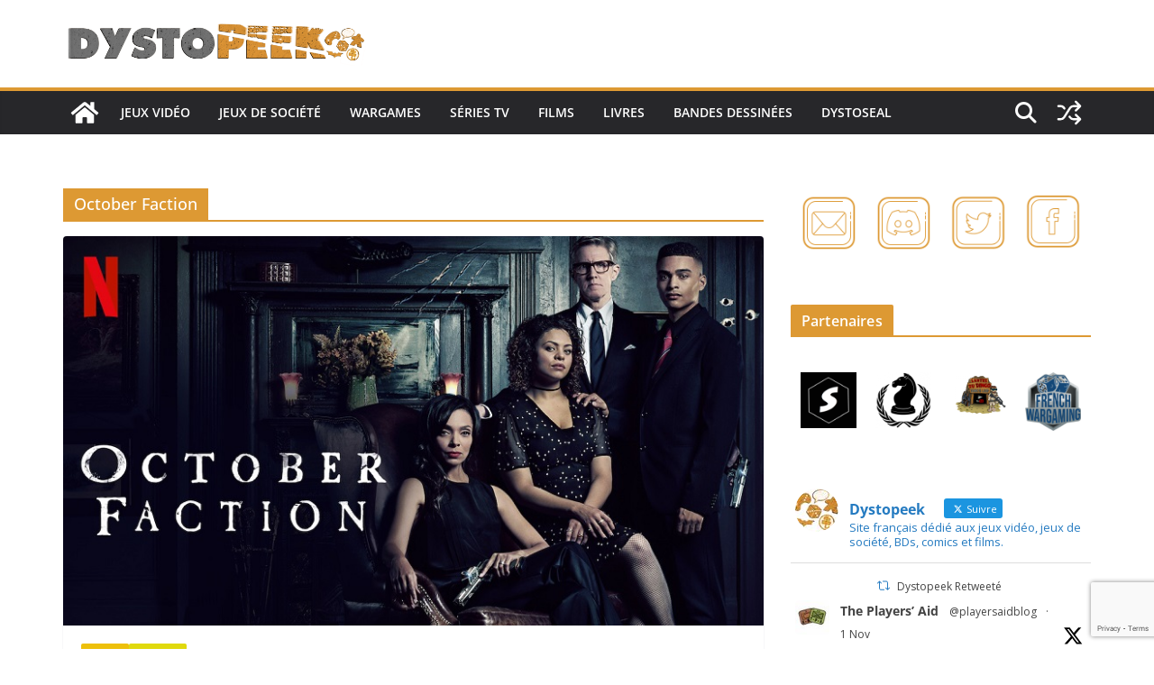

--- FILE ---
content_type: text/html; charset=utf-8
request_url: https://www.google.com/recaptcha/api2/anchor?ar=1&k=6LfNFZYUAAAAANmebdneJE74Vxdmwv4YebmLWyvf&co=aHR0cHM6Ly9keXN0b3BlZWsuZnI6NDQz&hl=en&v=TkacYOdEJbdB_JjX802TMer9&size=invisible&anchor-ms=20000&execute-ms=15000&cb=rrhdom4yzqcy
body_size: 45783
content:
<!DOCTYPE HTML><html dir="ltr" lang="en"><head><meta http-equiv="Content-Type" content="text/html; charset=UTF-8">
<meta http-equiv="X-UA-Compatible" content="IE=edge">
<title>reCAPTCHA</title>
<style type="text/css">
/* cyrillic-ext */
@font-face {
  font-family: 'Roboto';
  font-style: normal;
  font-weight: 400;
  src: url(//fonts.gstatic.com/s/roboto/v18/KFOmCnqEu92Fr1Mu72xKKTU1Kvnz.woff2) format('woff2');
  unicode-range: U+0460-052F, U+1C80-1C8A, U+20B4, U+2DE0-2DFF, U+A640-A69F, U+FE2E-FE2F;
}
/* cyrillic */
@font-face {
  font-family: 'Roboto';
  font-style: normal;
  font-weight: 400;
  src: url(//fonts.gstatic.com/s/roboto/v18/KFOmCnqEu92Fr1Mu5mxKKTU1Kvnz.woff2) format('woff2');
  unicode-range: U+0301, U+0400-045F, U+0490-0491, U+04B0-04B1, U+2116;
}
/* greek-ext */
@font-face {
  font-family: 'Roboto';
  font-style: normal;
  font-weight: 400;
  src: url(//fonts.gstatic.com/s/roboto/v18/KFOmCnqEu92Fr1Mu7mxKKTU1Kvnz.woff2) format('woff2');
  unicode-range: U+1F00-1FFF;
}
/* greek */
@font-face {
  font-family: 'Roboto';
  font-style: normal;
  font-weight: 400;
  src: url(//fonts.gstatic.com/s/roboto/v18/KFOmCnqEu92Fr1Mu4WxKKTU1Kvnz.woff2) format('woff2');
  unicode-range: U+0370-0377, U+037A-037F, U+0384-038A, U+038C, U+038E-03A1, U+03A3-03FF;
}
/* vietnamese */
@font-face {
  font-family: 'Roboto';
  font-style: normal;
  font-weight: 400;
  src: url(//fonts.gstatic.com/s/roboto/v18/KFOmCnqEu92Fr1Mu7WxKKTU1Kvnz.woff2) format('woff2');
  unicode-range: U+0102-0103, U+0110-0111, U+0128-0129, U+0168-0169, U+01A0-01A1, U+01AF-01B0, U+0300-0301, U+0303-0304, U+0308-0309, U+0323, U+0329, U+1EA0-1EF9, U+20AB;
}
/* latin-ext */
@font-face {
  font-family: 'Roboto';
  font-style: normal;
  font-weight: 400;
  src: url(//fonts.gstatic.com/s/roboto/v18/KFOmCnqEu92Fr1Mu7GxKKTU1Kvnz.woff2) format('woff2');
  unicode-range: U+0100-02BA, U+02BD-02C5, U+02C7-02CC, U+02CE-02D7, U+02DD-02FF, U+0304, U+0308, U+0329, U+1D00-1DBF, U+1E00-1E9F, U+1EF2-1EFF, U+2020, U+20A0-20AB, U+20AD-20C0, U+2113, U+2C60-2C7F, U+A720-A7FF;
}
/* latin */
@font-face {
  font-family: 'Roboto';
  font-style: normal;
  font-weight: 400;
  src: url(//fonts.gstatic.com/s/roboto/v18/KFOmCnqEu92Fr1Mu4mxKKTU1Kg.woff2) format('woff2');
  unicode-range: U+0000-00FF, U+0131, U+0152-0153, U+02BB-02BC, U+02C6, U+02DA, U+02DC, U+0304, U+0308, U+0329, U+2000-206F, U+20AC, U+2122, U+2191, U+2193, U+2212, U+2215, U+FEFF, U+FFFD;
}
/* cyrillic-ext */
@font-face {
  font-family: 'Roboto';
  font-style: normal;
  font-weight: 500;
  src: url(//fonts.gstatic.com/s/roboto/v18/KFOlCnqEu92Fr1MmEU9fCRc4AMP6lbBP.woff2) format('woff2');
  unicode-range: U+0460-052F, U+1C80-1C8A, U+20B4, U+2DE0-2DFF, U+A640-A69F, U+FE2E-FE2F;
}
/* cyrillic */
@font-face {
  font-family: 'Roboto';
  font-style: normal;
  font-weight: 500;
  src: url(//fonts.gstatic.com/s/roboto/v18/KFOlCnqEu92Fr1MmEU9fABc4AMP6lbBP.woff2) format('woff2');
  unicode-range: U+0301, U+0400-045F, U+0490-0491, U+04B0-04B1, U+2116;
}
/* greek-ext */
@font-face {
  font-family: 'Roboto';
  font-style: normal;
  font-weight: 500;
  src: url(//fonts.gstatic.com/s/roboto/v18/KFOlCnqEu92Fr1MmEU9fCBc4AMP6lbBP.woff2) format('woff2');
  unicode-range: U+1F00-1FFF;
}
/* greek */
@font-face {
  font-family: 'Roboto';
  font-style: normal;
  font-weight: 500;
  src: url(//fonts.gstatic.com/s/roboto/v18/KFOlCnqEu92Fr1MmEU9fBxc4AMP6lbBP.woff2) format('woff2');
  unicode-range: U+0370-0377, U+037A-037F, U+0384-038A, U+038C, U+038E-03A1, U+03A3-03FF;
}
/* vietnamese */
@font-face {
  font-family: 'Roboto';
  font-style: normal;
  font-weight: 500;
  src: url(//fonts.gstatic.com/s/roboto/v18/KFOlCnqEu92Fr1MmEU9fCxc4AMP6lbBP.woff2) format('woff2');
  unicode-range: U+0102-0103, U+0110-0111, U+0128-0129, U+0168-0169, U+01A0-01A1, U+01AF-01B0, U+0300-0301, U+0303-0304, U+0308-0309, U+0323, U+0329, U+1EA0-1EF9, U+20AB;
}
/* latin-ext */
@font-face {
  font-family: 'Roboto';
  font-style: normal;
  font-weight: 500;
  src: url(//fonts.gstatic.com/s/roboto/v18/KFOlCnqEu92Fr1MmEU9fChc4AMP6lbBP.woff2) format('woff2');
  unicode-range: U+0100-02BA, U+02BD-02C5, U+02C7-02CC, U+02CE-02D7, U+02DD-02FF, U+0304, U+0308, U+0329, U+1D00-1DBF, U+1E00-1E9F, U+1EF2-1EFF, U+2020, U+20A0-20AB, U+20AD-20C0, U+2113, U+2C60-2C7F, U+A720-A7FF;
}
/* latin */
@font-face {
  font-family: 'Roboto';
  font-style: normal;
  font-weight: 500;
  src: url(//fonts.gstatic.com/s/roboto/v18/KFOlCnqEu92Fr1MmEU9fBBc4AMP6lQ.woff2) format('woff2');
  unicode-range: U+0000-00FF, U+0131, U+0152-0153, U+02BB-02BC, U+02C6, U+02DA, U+02DC, U+0304, U+0308, U+0329, U+2000-206F, U+20AC, U+2122, U+2191, U+2193, U+2212, U+2215, U+FEFF, U+FFFD;
}
/* cyrillic-ext */
@font-face {
  font-family: 'Roboto';
  font-style: normal;
  font-weight: 900;
  src: url(//fonts.gstatic.com/s/roboto/v18/KFOlCnqEu92Fr1MmYUtfCRc4AMP6lbBP.woff2) format('woff2');
  unicode-range: U+0460-052F, U+1C80-1C8A, U+20B4, U+2DE0-2DFF, U+A640-A69F, U+FE2E-FE2F;
}
/* cyrillic */
@font-face {
  font-family: 'Roboto';
  font-style: normal;
  font-weight: 900;
  src: url(//fonts.gstatic.com/s/roboto/v18/KFOlCnqEu92Fr1MmYUtfABc4AMP6lbBP.woff2) format('woff2');
  unicode-range: U+0301, U+0400-045F, U+0490-0491, U+04B0-04B1, U+2116;
}
/* greek-ext */
@font-face {
  font-family: 'Roboto';
  font-style: normal;
  font-weight: 900;
  src: url(//fonts.gstatic.com/s/roboto/v18/KFOlCnqEu92Fr1MmYUtfCBc4AMP6lbBP.woff2) format('woff2');
  unicode-range: U+1F00-1FFF;
}
/* greek */
@font-face {
  font-family: 'Roboto';
  font-style: normal;
  font-weight: 900;
  src: url(//fonts.gstatic.com/s/roboto/v18/KFOlCnqEu92Fr1MmYUtfBxc4AMP6lbBP.woff2) format('woff2');
  unicode-range: U+0370-0377, U+037A-037F, U+0384-038A, U+038C, U+038E-03A1, U+03A3-03FF;
}
/* vietnamese */
@font-face {
  font-family: 'Roboto';
  font-style: normal;
  font-weight: 900;
  src: url(//fonts.gstatic.com/s/roboto/v18/KFOlCnqEu92Fr1MmYUtfCxc4AMP6lbBP.woff2) format('woff2');
  unicode-range: U+0102-0103, U+0110-0111, U+0128-0129, U+0168-0169, U+01A0-01A1, U+01AF-01B0, U+0300-0301, U+0303-0304, U+0308-0309, U+0323, U+0329, U+1EA0-1EF9, U+20AB;
}
/* latin-ext */
@font-face {
  font-family: 'Roboto';
  font-style: normal;
  font-weight: 900;
  src: url(//fonts.gstatic.com/s/roboto/v18/KFOlCnqEu92Fr1MmYUtfChc4AMP6lbBP.woff2) format('woff2');
  unicode-range: U+0100-02BA, U+02BD-02C5, U+02C7-02CC, U+02CE-02D7, U+02DD-02FF, U+0304, U+0308, U+0329, U+1D00-1DBF, U+1E00-1E9F, U+1EF2-1EFF, U+2020, U+20A0-20AB, U+20AD-20C0, U+2113, U+2C60-2C7F, U+A720-A7FF;
}
/* latin */
@font-face {
  font-family: 'Roboto';
  font-style: normal;
  font-weight: 900;
  src: url(//fonts.gstatic.com/s/roboto/v18/KFOlCnqEu92Fr1MmYUtfBBc4AMP6lQ.woff2) format('woff2');
  unicode-range: U+0000-00FF, U+0131, U+0152-0153, U+02BB-02BC, U+02C6, U+02DA, U+02DC, U+0304, U+0308, U+0329, U+2000-206F, U+20AC, U+2122, U+2191, U+2193, U+2212, U+2215, U+FEFF, U+FFFD;
}

</style>
<link rel="stylesheet" type="text/css" href="https://www.gstatic.com/recaptcha/releases/TkacYOdEJbdB_JjX802TMer9/styles__ltr.css">
<script nonce="bvpU_R-wMLd7a4Z_JSBEew" type="text/javascript">window['__recaptcha_api'] = 'https://www.google.com/recaptcha/api2/';</script>
<script type="text/javascript" src="https://www.gstatic.com/recaptcha/releases/TkacYOdEJbdB_JjX802TMer9/recaptcha__en.js" nonce="bvpU_R-wMLd7a4Z_JSBEew">
      
    </script></head>
<body><div id="rc-anchor-alert" class="rc-anchor-alert"></div>
<input type="hidden" id="recaptcha-token" value="[base64]">
<script type="text/javascript" nonce="bvpU_R-wMLd7a4Z_JSBEew">
      recaptcha.anchor.Main.init("[\x22ainput\x22,[\x22bgdata\x22,\x22\x22,\[base64]/[base64]/e2RvbmU6ZmFsc2UsdmFsdWU6ZVtIKytdfTp7ZG9uZTp0cnVlfX19LGkxPWZ1bmN0aW9uKGUsSCl7SC5ILmxlbmd0aD4xMDQ/[base64]/[base64]/[base64]/[base64]/[base64]/[base64]/[base64]/[base64]/[base64]/RXAoZS5QLGUpOlFVKHRydWUsOCxlKX0sRT1mdW5jdGlvbihlLEgsRixoLEssUCl7aWYoSC5oLmxlbmd0aCl7SC5CSD0oSC5vJiYiOlRRUjpUUVI6IigpLEYpLEgubz10cnVlO3RyeXtLPUguSigpLEguWj1LLEguTz0wLEgudT0wLEgudj1LLFA9T3AoRixIKSxlPWU/[base64]/[base64]/[base64]/[base64]\x22,\[base64]\x22,\x22SMK2w5TDs1tIw6J1LcOpw4EMXcKGNiB9w7QGasOPOggJw4MXw7hjwqVfczJ6KAbDqcO0dhzChTAWw7nDhcKxw6/Dq07Dl03CmcK3w6Q0w53DjElAHMOvw40ww4bCmxnDkATDhsOdw6rCmRvCqMO3woPDrVbDmcO5wr/[base64]/[base64]/wojDlk0rM1zDrl7DiMK8w6/DpjwUw4HChsOUNMOOMEsqw6rCkG0/wopyQMOIwr7CsH3CnMKQwoNPFcOmw5HCljjDrTLDiMK4EzRpwq45K2d7VsKAwr0QJz7CkMOHwpQmw4DDqMKWKh88wpx/wovDhsK4bgJ5XMKXMENewrgfwovDo00rL8Kgw74YBEVBCE9SIkssw6shbcO6IcOqTSTCiMOIeEzDv0LCrcKFX8OOJ0QLeMOsw5RsfsOFUDnDncOVMcK9w4Newo4ZGnfDk8O2UsKyfmTCp8Kvw7UCw5MEw63CmMO/[base64]/[base64]/Cs8OJw5xjw61Cw6PDssOvwotzwpE6woLCkcOEE8OIQcO1SX0rBcOfw5rCn8KJPMKbw5bCj3rDtsOTCAHDssOkJRRSwp5VXcOZSsOLE8OHHsKOwqLDuRZEwp1Rw5Alwp0Vw73CqcKnwrnDtGDDslXDjnxgcMOgXcO9wpdsw5/DsTzDjMORZsOlw74uRBsDw64UwpwrdsKew7c5PTgnw43DgGYkfcO0YWHCvzZewpwfcg/Dr8OfYcO4w6LCrWw/wovCg8KyXCTDuHlNw5ESBsKuAcOHeRVdCcKCw6jDi8OkCDRNWTwUwqXCng/ClmzDs8OyWyVjLMKLDMOpwoNzGsOcw5vCjgLDriPCoxzCpUR1wrVkXG0rw4HCtcKDaBLDmcOFw4DChENAwr0Nw4/DoSHChsOUNcOAwqHDhsK3w6jCp03DqcOfwqFDMnjDqsKswoPDvTNJwo9hHT/CnA9gQMO4w4zCin9dw6JSCVfDu8OnUTtkS1wtw5XCpsOBW0bDrw1hwrcGw53ClMOaB8KuKcKAwqVyw6pJO8KXwo/CvcKPEwLClgzDrD4vwqTCtSRTC8KfSjtIH3ZMwqPCncKDP0x0WhHCpsKNwqxdw7PCusK9IsOfaMK5wpDCrxNlO3/Dj3sRw6Qbw4TDj8OkemVlwq7Cs2dww4DCjcK6E8KvXcOeW0BRw7HDinDCtWPCv3NaQcKrw6J0QyxRwrFLeg7CghcPeMKtwrbCq055w47DgyDDgcOtw6vDn3PDrcO0YcKpw7PDoHDCiMOkw4/CsELCknxVwpgew4RLHFPDoMOMw43DksKwSMOUFXLDj8OGa2csw5Y5HWnDsy3DhXQAE8O5cWvDjEPCocKkwpLCgsOdVWw5w7bDl8KMwowbw4Ibw7nDtjDCgMKnwo5Jw4liw7NEwrxwGMKXSkrDksO3wqzDvMOkIcKDw6HDhFcnWsOdXn/DiX5gdMKnKMOLw6lyZl5two8PwqDCmcOMUF/DmcK4DsOQKcOqw7jCrwBfV8KRwrRELV/CgRHCmR3Dn8Kxwq5SKUDCtsKMwqPDmCRjRMOFw4/[base64]/CpMOTUjjCmMK1PCsnw5XCu8KAwqA+fMKkw7IKw4Qqwp4aPA5XR8KHwp18woTCj33DpMKTAxXCvCjDqcKFwpJte08uHz7CoMK3J8KZe8O0e8O0w5gRwpHCtsOgCsOywr9HNcOtFVjDsBV/[base64]/[base64]/CjUvDik9ew6VSVALDtsKdwp3DkMO9wpNmRW7DjMKkw7HCpmJJBcORwp7Cpx8Dwp9qWwgJwoslP27DoXwpw78pLVZ1wq7ClUBswq1FFsOvZhrDrWTCvsOTw6PCiMKsdMK0wrcxwrHCpcOKwoF7L8O5wrXCh8KXKMK/QhPDnsOkKi3DuhlNH8KOwofCm8OkU8OUU8OHwojDmUHDpxzDpxTCu13Cq8O9KXAgw6dvw6PDiMOjJDXDglXCkwMAw4PCssKMGMKEwoZew59/wonCh8O8e8OrFGDCtsKFw5rDkV/DunXDncKpwol3NsODTQ8pSsKzLcK9D8KqAHkhBMOqwpkpFkvCgMKsa8Ofw7sFwpo5b39dw4BewpfDl8KcVMKowp4aw5vDvMK7woPDsUI/HMKEwrTDuF3DpcOpw4Qdwqtpwo7CtcO3w6nCinJKwr5nwrN/w6/[base64]/Ds8O7DmTCtRVxwpUgMXpRDcOiw4lcG8Kqw6HCtkHCoVPDlcO2w6bDghkuw43DmwwkFcOfwrLCtTvDnD4pw5fCi3QFwprCtcKZSMOndcKtw6HCiVV4dArDkHlDw6d2cQXCmQsRwrDCu8KPRHg/wq5fwq1kwoMlw7IqasOtB8OAwq1lw7gVWmjDhWYFLcO/wqzCvzNWwr01wq/DlMKgNcKdH8KwKlgUwpYcwqbCm8OKXMKVIS9fYsORTCPDqRDDvHHDu8OzdcKFwplyDcOow5HDsnU0wqXDscOJWcKgwpLCvTLDikNAwrskw5hiwpxkwrMYw5pxSMKtZcKAw7zDhMORI8KqG2XDhQkuR8OswrPDksOJw711e8ODHsOaw7TDoMOoWVJxwq/CuHzDmMO5AsOmwpjCphXCqip0YsOBGCNfGMOyw7xOw5kywqfCm8OTGjlUw4PCgA/DhsKzYzdnw6DCqzzCisOtwr/DtF/CgT08EXzCnQEaN8KZwrLCoxPDmcOkPQDCnk1LOWQEV8KsYmLCo8K/wrJuwoE6w4RKAsK4wp3Dg8O0w6DDkmfCm0kdD8KmHMOjNXrCh8O7RyQPQMOtXCd/ATHDsMO/wprDg1rDmsKDw40ww74Tw6MmwrY7E07Dm8OQZsKSAcKlWcKmfsO5w6AFwpNqLBgtUhFqw7DDlhzCk3gCw7rCpsKtUws/FzDDoMKLJQdVIcKdEWbCmsKbAVkow6dfw67ClMOUVxbDmT7DjsOBwo/CgsKEZErCq1nCsmnCtsOkMmTDuCMhGxDCiBITw7TDpsOpfyLDpjp6w5LCjsKCw7XCgsK4YXRBexA2AMKKwrlbH8OSGVxTw5cJw6nDmjrDvcO+w5cEGD1lwrogwpZ/w4nClEnCqcOqw7cNwoEsw7nDt2dfJU/[base64]/w5VADl3DtQHClcO7w7zChnRBTyHDmwdnYsOdwpxyHR07e01SdEhpLFfClGrDlMKaBjXDrTXDjwfCjyXDuBPCnh/[base64]/wp3DonDDlClFw5LDpRbDnsO/eDB7IBLCs8OsL8OJwogXK8KUwrbCrGrDisKtWMKeBWTDqFQhwrfDp3zCmAICf8Kzwp7DsyzDp8OEJsKCKig7WMKsw4gRAArCpQ7Ct1JBA8OEV8OKwo7Duj7DlcOqTBvDgTPCjGUaQMKAwojCsF7CgBrCoEjDkkPDsDDCqRZOECLCjcKJJ8OwwqXCvsOOVAY/w7jDiMO9woYaeDEjEsKmwpN+KcOVw7lCwqvCq8KrMUgDwrfCmmMdw7jDtXRjwqoDwrtzbEPCq8Ogw57ChcKSTzPChgrCpcKfGcO/wpghfUrDjBXDjWsAPcOVw5hrQMKbDyDCpnDDiCdOw69dBynDr8Kzwpo4wofDpVrDskV6KyVSGcOpHwQ+w69oD8O/wpRRwr8NCw0pw4pTw53CmMOmbsOow6bConDDqk4sXW/DnMKtM2h6w6/[base64]/CmcOqw4MiV8OXEcKkccO/U8KswqpvWMORcll/w5nDhBE8w4RKw6XDsBLDlcOoYMOUH2XDocKBw5vClzhWwq8aCR4hwpIbXMKlD8Oxw5x1BA9/wpxlIgPCpFVxbsOCcQsxdsKkw73CrQd7X8KiTcObacOkKGbDqlXDm8O5wqPChsKxwo/DrsO/[base64]/wrQqMsKrw4hBAkN8AibDvFNXwq7ChMKRw7HCrktxw542SSzCt8KSf1FZwrXCsMKbdidKbjjDtMOIw5Vyw6jDtsKbFXUCwr1LU8OpZcKxThjDiy0vw7IYw5jDhcK6JcOucBcOw53Ds2Jiw5HDn8O4wp7Cjl8sMjfCrsOzw61GFit4L8KPSTF9w79ZwroLZQ/DjMOzC8OZwoxTw6cHwrEnw4QXwrB2w5PDoArCvFN9BsO0LkQUQcOjdsOrC1LDkigTETBTPw9oEMKowp43w6IcwpjDtMOHDcKdesOaw5rCj8OmWGrDhsOcw7zCjix5wpt0wr3DqMKlNsKTU8O4MRs5wqN+VsK6TCoJw6/Dr1jDlQV/[base64]/w5nDl2t8NxDCmgVvZMOrFsO7w4rDvMOSw47CjxLCrinDjwpvwprCsyXChcKvwojDsi/CqMOmw4ZZwqRow785wrMsGibCtgLDjXo6woDCtCFGHMOmwpAWwqtKE8Kvw4nClMOuAMK9wqXDuR3Cn2DCny/Du8KQKzp9wppxWlkKwpXDlE80BivCnMOcEcKnf23DoMOAVcOZT8KjCXnDsTjDpsObZVIkQsKMb8Obwp3DsWbDsUUcwq/DhsO7Q8O8w4/Cr1HDjsOTw4nDhcKyAcOywqPDmAprwrIxcsKlw7DCmkpwfC7Dtgl8wqzCiMKEYcO7w7fCh8KQFMKZw4dwUcOfU8K0JsKQE2wlw4tawr94wrpzwpnDn2J9wrhSb2PCilRiwp/DmcOTHzQee09oWj7DucOHwrLDoWxxw6giTShYNEVXw6wNVEIoEV8hCEzDjhZJw7PDtQDCmMKzw4/CiCBnPGU5wo7DoF3CjMO3w7Rtw6Vewr/Ds8KLwp1wdBHCscKBwqAdwqx3wpzCu8Kmw4TDp18URRQtwq9dLyxieA/DpsKfwpNYQ3AMW3c9wr/[base64]/[base64]/wrPDn08xwqhQeMOOEsKkwrnClMK6wqXCuW1+wp1QwrrClcKuwp3DsEDDq8OoDsKww7jCoS9ELk0/MCjCisKqw5p4w4BFwow1DsOeJMKwwq/DtQDCpCIQw5R7SmfDu8KkwpJeemJ5PsKsw44YJMOSdGQ+w40ywo8iJwHCh8KSw7LDrMOvajJCw57CksKiwrDDolHDoXrDpmDCtMKTw7Ffw4Qcw5LDpzDCrnYZwr0HZivDssKLAw/DpsKwMRrCksOnX8KZWzzCocK0wrvCoVk/McOcw7nCvScVw7ldwqrDqAg1w5gURj5QUcO3wpFTw7IRw5sWD3J/w68+wpppVkxjMcOmw4jDuGRow6trezUUQ1vDosK3w612acO3dcOpM8O9fMK6w6vCq2s1w5vCtcKOMMOZw4VTEMObdypSEm9Owr1mwpJgOsOvbV/CqBkxCMO7wqjDkMKNw6MqNwXDgcKscnUQL8K+wp3CmMKRw6jDuMOCwoXDk8OXw5bCoXBIMsKSw4gmJikbw7nClRnDpMOaw5bCo8K0Y8OiwpnCmMK2wqnCqAZswqMocsORwrRIwp1Nw4XDkMOeFU3Dk2LCnDVmwrsKEsKRwrDDosKmdcK/[base64]/AMK6wqvCrsOQwrpuccKkw5YxdMOswo0CMMOfFmrCmMKNUCLCuMObN084OcO9w6Y6SgQ0cmzCksK3WxUocWPCg2lrw4TCqxsIw7HCiUHDkQYEw4XClcOZVRrCgcK2b8K9w7c2QcODwqB0w6Zmwp/[base64]/a2wrwo1Ow5pdC8KNw4HDgXAfTMOpWAp0wp7Do8Omw4cDw6ofw4Y1wpbDicKgQcOiPMOEwql6woXCkH/DmcO5OH5VaMODFsKkckJFdWDCg8OARMK5w6UyMcKdwqV9wr5dwqJsO8KywoHCosKzwoJdOsKXPcO9MjbDh8KTw5DDhMOBwo/CikpvPsKmwrLCinsUw7bDgcOMUMO5wqLDnsKSe1ZpwovClGYQw7vCrMKSfCoNQcKtFQ3DvcOHw4rDmT9gb8KPLVrCpMKfd1d+Y8OOaW9Gw4HCqXhSw5pGAkjDv8KlwoDDhsOFw5jDmcOiT8OWw5bCrcKzTMOWw5/DtsKDwr3CsWEVN8OfwoHDs8OIw4sIEyMLRMKPw5vDijZaw4Zaw5LDmWV5woPDnULCvsKDw7PDlcOcwrbCusOeZMOvDsO0WMOOw58Owp9mw6Ipw7vCqcOSwpQlJMKCHmHCrXvDjyvDsMKyw4TDum/DocOyfR8vUh/CkQnDlsO8OcKwbVfCm8KYFUI4XMOWbgLCq8KvA8OEw6VZRFsew77DnMK1wpbDlD4aw5zDgMKuM8KbBcOqRRbDtnFPZz3CkGfCrljDkT0cwphTE8O1w4JEVsOGQsK2JMOCw6dveTvCpMKpw7BeZ8OEwqAew47DoTxbwoTDhhVbbGZoDxvClMK/w4BVwpzDgsKOw5dEw4HDrmotw7wOU8KGQMO8aMKOwr7ClsKCLDjCg0AbwroawrtHwogAwppVE8OkworCjj40TcOlKX/CrsKWBFjCqhlIRhPCrTXDum7DiMKywrp+wpJqOCbDnhssw7nCpcKUw4M2YMK8O03DoBPDhsKiw4daXMKSwr9wZ8KzwpjDp8KEw4vDhsKfwrtNw7JxUcOwwpMvwrfDkwtOJsKKw4vClQclwr/Ch8OLRTlUw6AnwqfDu8Oow4gKKcKCw6kawprDmcOgFsK4IcO/wpQxPB3Cu8Oaw7pKBkTDqkXCoTkQw67CsUwDw5LCrsOTbcOaBhsQw57DqsKBCmHDmsKNCU/[base64]/[base64]/DmWfDi2vDuw0awoTClcK+Knsuwo4mwonDucOMwpEcPMKZScKLw65CwoN0dsOiw6PCjMOaw5RGQMOZajjCnTfDpsK2VQ/Ckh9jI8OOwphGw77CnMKWNg/DvzopGMKKLsKSIS4Qw5lwNcO8OsOqScOzwodVwqx3SsO1wpUdKCZbwol5aMKawoZUw45yw73Ct2BqA8OGwqULw5Mdw4/CrMOvwpDCssOqbMOdchU+w7FBR8O8woTCjxbCgMKzwrTCvMKiSi/DtQbCuMKOZsOEYXtJLHo7w7vDqsOwwqwswqFqwqdKw71gAENfXk8swqzCqDBMN8OOwqPCpsK5YBnDgsKEbGUqwol8KsOmwr7DjsOPw6FWJFIQwpRqQsK3CC3DjcKewoktw4/DksOtNcKDEcO5NcO3AMKtw5/Dp8OQwojDuQDCv8OhdMOPwoMADkfDvB/CqsONw6vCpcKfwobCi2DCkcO/wqIuacKLYsKUSCU6w5tnw7cFSkM1O8O1XjbDuDLDscOGRhbDkwDDlWYdHMOxwq/CpsO8w41Jw4Eww5d0V8OLesKZRcKCwqErQsKxwrM9CDfCsMKTasKbwqvCvsOeEMKOLCnCoFMXw7RAB2LCgixgecKgw77Cuz7DoSl7csOucmPDjzPCgMOQNsOlw7PDvA4gOMKzZcK+woQew4TCpUzDqkY/w6HDncKsaMOJJMK/w4hIw4hlZMO4JnU5w5FpUxXCncKLwqJdW8OSw43CgH59ccOzwpHDgMKYw5/Cnw9BTsKZVsKuwpMQBwoLwoQVwpfDmsKIwpVFTB3CplrDh8OZw7Iswq1XwqTCrhAMJcOxfDlGw6nDtkrDhMOfw6MRwrjCi8OKCFxEIMOswrPDpcK7G8Onw6dpw6gIw5xdG8ODw4PCucKIw63CssOswqUuN8KrE0zCggxEw6cgw4JkIcKDbgw/GAbCkMKKSUR7Q3o6wogmwp7CgBPCm24kwo44NMONZsOVwp0LZ8OdCkE3wpXCmsOpXMOlwqDCoElsB8KUw4rCtcOweArDmsO3UsO8w4PDkMK6AMO5T8KYwq7CgXBFw6ZFwrnDrEN8UMK7DS83w5DCtBzDusKUVcOja8OZw73CpcOjRMKVwq3Do8OTwq9GJUsXw5/DicKzw5RKPcKEKMOpw4pAQMKmw6Jcw4rDocKzTsO1w7XCs8KYJl/CmQfDo8KpwrvCq8KjQ31GGMOubsOrw7EswqYEK3oVLBZuwqjClXvCtsK+cy3DpkrDnmsDVlzDnHQzPcKwWsOtAE/[base64]/CocOuMEjClSrDncO6csK7w5/Dhh9Mw7wcAcKQcyNsbcO8w7AbwrbCi09PdcOPJhNMw4vDnMKJwqnDlcKSwrvCjcKgwqooOMO4wq9wwr/CjsKnSE8Cw7DDu8OAw7rCg8KTbcKxw4cqKV5Ww446wrRwHzEiw7ISXMOQwp8RVz/DhwohFlLCosOaw5HDqsOpwp9aCx7DoQDDshzDssOlAxfCnw7Cv8Ksw7REwonDmMOXB8Kzw7tiOBB5wpnCjsKYewBUPsOZfMOoHELCiMO5wqJlFMKiPQoJw6jChsOCTcORw7bCmV7Cv2kDaA4rVH7DlcOYwonCnAU8YcO8W8Oywr/Ds8OdA8ONw7Y/DsOFwrMdwq1IwrnCvsKJVsKxw5PDo8KQBcOJw7/Dh8Oww5XDmn7DswFIw5hmC8KDwrHCsMKOaMK+w6jDqcOeOx8jw7nCqsKOEMOyR8KawoIKSsOlP8Kmw5ZbLcK5dzNDwr7CrsOEFB1ZIcKNwojDlDhQZzLCp8OzO8OTXm0ieWrDqcKHOjlMRn4zFsKTcEHDjsOICMKRFMO/wqbCmcKEWw/CqmhKw5TDk8OxwpDCt8OFWSnDr1DClcOuwpoZYCnCocOcw5TCncKzLMKMw7MhNWLCi39PAzvDhsOGHT7DrVvCliZRwrg3cCPCsHIJw7fDsy8KwpvCncK/w7jDlAjDksKpw7ldwpbDtsOGw5Qzw6BnwrzDukfCs8OpPnMVeMKWPDACPsOuwr/Dj8OBw5vCjMKAw4XCtcKvTHnDiMOFwovDsMOGA0ozw7RTGitXHcOvKsOOasKPwqtqw5Y4KBASwpzCmnttw5E1w6PCvU1Ewp3CpcK2wpfDvR0aUjolLzjCmcONURw/wqEhccOzw4MaCsOFFMOHw7bDmH/CpMO/w73Ds19Vw5vDrFrCtcK3TMOxwoXCkRt4w7ZwHMOEw41zA1DCvn1NccOuwrPDhsOLw5jCuA8pwpYtHHbCuhPCrzfDqMKIXlgqw7rDscKnwr3DvsKGw43Cl8OaJwvChMKrw5jDqDwtwp/[base64]/[base64]/LyhQw6zCh8KgDBXDq8Oqwo0nwrPCm8OEw4rCrsOvw7DDucODwp3CoMKDPMOMbMOxwrzCrnxcw57CtDEsUsOPCh8WMsO/woVwwo1Rw4XDnsOjKkhaw6A2dMO5woFEw6bCgUzCmXDCjUk8wovCqHJ2w4t6b0nCr3HCv8Ogb8OdXG00ccOMdsOBBU3DqU/DucKKfzfDtMOEwr/DvBUHQ8K9RsOtw7I0T8Oaw7fCsRwyw47DhsKaPznCrj/CuMKRw7vDkwHDjk0hVsKXBgXDjn/[base64]/DuxLDgMK7WCdOw4drw4dfw7d0w43CmsKpZsOPw6bCocOrClZqwrkCwqVGZsO+Pixuw5Rtw6DCo8OwXRUFCsONwrHCi8O2woHChQwJB8OZB8KnbhojcG7CgRI+w53Dq8KhwqXCssOBw7/Di8Kzw6ZpwrLDhklxwqcKShBZG8O8w5LDtBrDm1vCgRk8w4vCrsOoUk7CoDw8fVjCuFfConMDwoVmw4rDqMKjw7jDmVLDt8KBw7TCkcOQw5dLNsO/CMKiETh7B3wBd8Khw6BWwqVWwocnw6M3w41Hw7wow5/[base64]/Cu0NdwrzDtsKpDibDpU/CqcOxEnXCjVTCkcOybcOiHsK1w7vDnsKywq0vw7nCicObXiTClwbDnn/[base64]/A8KjZEE3w7TCgmLDj8OXWsK1wrfCusOQwrVhQcO4wonCvCrCgMOLwrzDtS1PwptSw5zCuMKnw7zCvn/[base64]/[base64]/Chy8cw4Awwr0uw5zDvFTDnFDCuTzDhmvDnjnChzVZS0wQwoHClRHDnsKrVTAGNjXDrsKoWjjDpSLDkk7CusKQw4LDkcKSKTrDtjoMwpYRw5llwq1mwodpTcKIDVpGE1PCucKBwrN5w4E3D8OiwoJ8w5XDjF/CmMKrSMKhw6bCpsK0D8K9wqLCvMOUbsOJU8KRwpLDuMO5woJ4w7s/woPCqXsHw4/[base64]/CvSzCpsO8w6dNYiDDgW9vwqFLw4kCM07DhsKww7x9DlHCh8KtbCfDmmQwwo3ChXjCg1TDvAkAwo/DtxnDjDVkAkRxw53CtAfCp8KMUS9zccKPLQjCosOtw4XDiTPDh8KGWXJ1w7wZw4R3XznDuRzDucOEwrMWw4rCh0zDrQZAw6DDhhcTTH8hwoUuw4jDocOqw6kLw7xCb8Oxf38YASlfb1fCiMKuw7whwrU7w7XChsOUN8KYLMKhDn7Co0LDpsO/RBg/F1JLw7tPHVHDl8KNAsKHwq3DpU3CnMK/wp/Dq8KvwoHCqDnDg8KkQWHDscKCwrnDt8Khw7fDpcOXHQnChEPCkMOLw5HCicOYQMKRw4XDiEoLBxIbW8OKck55CsOaMsOfMWhPwrTCrMO6SsKvUVc+wp7Dh0IOwp9CKcKxwoHDuXQvw6E9BMKEw5PCnMOvw6/CpsKQCsKGcxhnDCzCpMOYw6UJw49UT0Idw4XDpGfDucK/w5HCrMOzwqnCh8OVwqc/[base64]/MMK9w4NARiczTCM7a10zwqbDsHYBJwtpw49dw74aw4bDjh1dSTpSC0DCmcKHw6dpUzY7E8OMwqXCvz/DiMO4TkbDozxUMWZWw6bCjggtwpcbXUnCgMObwq7CsVTCrhjDlyMlw6/DncOdw7Akw6sgTRPCrcKdw5/[base64]/w6nDlMOxHsK8wpFhKsOuJsKObkFdw5PDpknDmsKPwprCulvDi33DjWE/SD8RZS52ecKgwrp0wr8ELx4pw5LCoSNvw7bCniZHwoYZLmLDl0gXw6HCisK7wrVsPXzCnnXDpsOeDMKxwrDCn0URCMOlwo7DtMKNBVIJwqvDtMOOEMODwq3DrQTDq00hb8KnwrrDt8OwfcKew4Jkw5UUAl3Cg8KCBDFgDB/Ci2TDsMKIw6nCh8O8w4HCksOvbsKDwqTDuRrDiDfDhW0HwpvDgsK8XsKdAMKJEW1Zwrs5woYPWhnDiDlYw4fCgCnCtkxcw4XDgBDDhUZdwqTDiGMaw64/[base64]/DtsKywpgMworCrMO4bn5hVsK4w6fCl8OcwpMGZRkRwpklckfCjnPDl8OOw5HDtMK1eMKmQi7ChHYtwqQiw6tdwo7CkjnDqMO5bh7DqV7DhsKbwrPDgjbDl1jCtMOUw6VcECTCrXI4wpR1wqxjw5tMd8KOCyBKwqLDnMK0w7nCuXnCjVvCpm/Coz3CvRoiBMKXG1ZkH8KuwpjCkCMbw6XCiDLDi8KwdcKLa3nCisKGw7rCsXjCljIfwo/Cph8CEBZzwoF+KsOfIMOmw6bCrGjCoGrClcKRC8OgKw8NSBxVwrzCvMKHw6fDvksfWFfCiTYBUcKaXjwoeSfDvx/DuRpcw7UOw5UJO8KWw6NhwpZfwrdIK8O0W1YbICPChw3CsgU7fgoZTUfCusK7w5Ysw77Ck8OOw4hTwrbCusKKKVt2wr/[base64]/CicKvSkV+wrkLw7FOwrEyw4PDncKBFcKWw5V9PyzClWhUwooaKj4Dwr0rw6DDgsOMwpDDtMKzw7Ikwp9bDH/[base64]/wqA1w4jDuRbDsDg9w6V1VsKew6/Cj1HDmcKBwrzDqsOTw4sKVsObwoFlSMKecsK0EMOVw7nDky5Cw4lUYU0NB2MBYxjDscKGISTDgsO0QMOpw5zCiz7Dh8KkLEsnBsOgcDsURcO3MirDnDcMN8Kdw73CjMK3LnzDrHnDmMO/wrHChcK1UcK2w4nDoC/CgcK5w4dcwr8XDSLDqx0iwr9VwrtBPkBewqbCs8KdD8KAdlLDnVMPwrXDscKFw7LCv1gCw4/DtcKCGMKySg1RSDnDoikUO8OzwrvDmU0aDmpGHx3CpULDmTQvwpBBKkvCpWXCuWAGZ8Opw5HCtTLDgsO6fykdwqFZIHhYw5/DvcOYw4wbwpMvw7dJwozDiTUqK2DCplZ8X8KLIcOgwrfDgjXDgDLCvQN8dcK0w7tfMBHCrMOUwqTCnSDCu8OAw6nDrB9qJSbDlkDDh8Kqwr1tw5DCrGhfwrHDpUs8w7DDhlM2YsKxbcKeCsKzwr9Ew7HDgcOxM0HDig/CjivCqV/Dr2DDmGDCnSvDrcKsWsKuBMKaOMKuXlzCsmcawpjCpEYQNl07Ji/DjUPCjELCp8OVRR0wwqZMw6lbw4nDn8KGWGM0w5rCncKUwoTDi8KLwpfDm8OWf37CoWILMsONw4jDp1cyw61vMC/[base64]/CiBJpwoPDgCjDm8O0wpPDucOVw7HChMKowpAVQsO4OXrCmMOcRsKBdcKEwqcIw7TDkEgMwoPDo1ZIw6DDpH1mfiTDmm/[base64]/Du8KWD8KaBxjDq2HCs8O7w78MA0fDnwfCisOQwpzDh0YDU8OWw6UowrYpwp8jQR9QJilFw7HDnhtXUcK1wqYewp45worDpcKcw5PCqi5tw40Rw4cOQWgowr5ywoRFwofCrD1Mw4vDrsK1wqZlT8OvAsOcwpAFw4bDkRDCucKLw6XCu8K/w6kSbcOpwrtfNMOWw7XDrsKowrAeZMKDwp0swqjCkwzDv8KGwqVBHcKgaHtjwoHCj8KGBsK1TmVscMOEwohcY8KYfMKWw6UgNDhHe8OBQcOKwoBVS8OEfcOZwq1mw7XDuUnDrsKBw67DkmXDkMKyUnDCnsKPT8O2NMKgwonDiQgud8KxwqDCgcOcJsOswqNWw5bCsSp/w7ZCd8OhwpPCrMKrH8OuakDDgj0WfGFbZQDDmBzCmcKfPmcVwo/DvEJdwoTDt8KgwqTCssOQEm7Co3fDnRbDuTFCJsOqOE8uwq/CkMOkEsObHUErScK6w5s5w47DncOFKMKvb1XCmBPCocKxNMO4HMKFwoIRw6XCsR4KQcOXw45HwpxywqR0w7Bww7o8wpPDo8KLWVbDq31GVDnCoGvCmxASeSVAwq9ww6/DtsOCwrY/C8K9NlJcZMOIFcOuYsKjwoo/wrZWWMKDG3xuw4rCi8O+wrfDhBpsQ1vCjxRbHsKnbzTDjXvDmCPDu8OtSsKbw5nDnMO6AMOpV1nDlcKUwr5KwrMdWMO9w5jDrh3Ds8O6di10w5M6wrvCrkHDuCLCvGwKwoNMZDTCu8OCw6fDmsKcfsOawoDClBzDjiJ5aw/CmjYxNkxuw4DDgsKFBMKAwqsEw4nCiiTCs8KbDRnDqsO2wo7DgWQhwo0ewqvCsDTCk8OUwpYCw78nJlDCkzLDjsKGwrYOw7zDhsOawpDDj8KmVR44wrvCmwRjFzTDvsKdHsKlOsKFwqkLXcKmOsOOwrlRLQ10QRAnwovCtn/CuXwzA8OlNF7Di8KOLEHCr8KkaMO1w4x3BB/CjhJ/TBLCn3V2w5QtwrvCpWBRw5NFBMOsVgsRRMO6w5kOwrRLWxJONsOqw5AzY8Kof8KOc8OtZybCoMO5w4RSw4nDusOFw4fDuMOYbwDDl8KwKcOjJcKOAHPDnBLDscO7w5vDosOew61ZworDoMO3w7bCusOpfHlrFsK3wrFRw4XCmlkkeGbCrhcITcK9w7/[base64]/CjsO8w63DvjbCvMKlGCTDpAvDmsKVwoJlwokWcSfChcK5ET94TFo+DDDDnkdLw7DDg8O/BcOAS8KYXSUiwp49w5LCu8O4woEFC8O1wrABS8OfwpVHw7o0G2wKw5zClMK1wrXDpMKjZ8OUw5gQwo7DrMO/[base64]/[base64]/ChMOTcmVsTMKvw5/CjlzDsDbCiDDCtsKsGTBMGmUmSkgAw5IPw4JZwoHCgsKtw41LwozDll7CoU/DtxAQD8K2NDB5GsOKOMKwwonDpcK6KmFkw5XDn8KIwqoUw6HDi8K0b2fCo8OZajbCnzsjwplWdMK9aBUfw6Q7w4odw7TCrWzCjRtuwr/Dg8K+w60VfcOCwpbChcKQwqTDlgTDsQ1XDgzCocOrTj8awoNHwql4w7vDhiN9MMOKUVw4OgDCosOXwqPDuVpAwohwFEg5Xwdiw54NVjMlw75Vw7YOWipPwq3Cg8Ozw5/CrsKiwqE6O8O/wqPClcK5MUfDukTCo8OBGsORfMO6w6bDk8O5bgFFTmfCnlo8MMKwbMOYR3k6FkU/wq1+wo/[base64]/[base64]/CjsKpbMO4w4PDnWXDmTbChsKrAMKhPmgSw6DDpMKawovCiBN8w6zCpcK3wrcBFMOvKMO6IcOYciJ2T8KZw6TCjlV/RcOBUX47XiPDkWPDtcKyEGpsw6PDkkt6wqdEYi3DoTlPwpbDuAbCgFY9OnZNw6rCsk55WcOEwr8KwpHDgholw7/CiSRzacKJc8KyAMOWKMOGaATDgitYwpPCtzHDmW9JfcKLw7MvwpjDocO3c8OXAXDDm8KwbMOyesKnw7rDpMKNDxRxUcOYw5XDuVzCtH0qwr4tSsO4wq3CisOsASoodcOHw4zDq2hWdsOrw7zDo3vDnMO+woFjQyZ2wp/DsSzCtMKWw4B9wpLCocK9wpnCkllcYFvChsKtdcObwpTChsKJwp0aw6jDsMKuO3zDsMKtWC7DhMKLeBzDsl/Cg8OjIj3CuTLCnsOSw6FXYsOiSMKccsO0HwrCocO2FsOmR8K3acKpwpvDs8KPYE9Jw5/CmcOqGWjCm8KbEMKsGcKowq0/wpo8U8Kcw6jCtsOmYMOtQHDCjmbDo8OrwrYJwodvw5B7w5nCrWPDn2XCjRXCgxzDpcKOeMO5wqbCjsOowo/DlsO9w7LDnVZ/c8K7SirDtV1qw77Doj5fw784YHTCvUXCtEzCi8O7IcOMEcOMc8OASz8HGUU0wqxOD8Kdw6vClHMuw44gwpXDscK6X8K2w5d6w6DDmxvCuD0eCQXDl0TCpS5iw5pnw60KTWvCmsO0w4nCjsKWwpRVw7jDvcObw6NGwq1eVsO/[base64]/wod0YcKAwrfCqMKLw7bClcKBw5LDkMO3G8OSwqkwwr7Co0rDh8KhQMO3WMOpehvDgg9pw7MVUsOowq7DpEd/wpMfZMKcKQPCvcONw65IwqPCqGkHw6jClAN+w5zDjTMRwpsTw5t4AEPCisO7ZMOBw78rwqHCl8Kkw7TCoEnDh8KsZMKnw7bDicKUdsOmwq/Ci0PCl8OLNnvDjGcmVMONwpnCvsKfEU9ZwrsRw7QJXCN8WsO1wrDCv8KKwpjCuAjChMObw7ATZyrCvMOqQcKsworDqQNKwpPDlMOrwqsIWcK0w59JL8OcMwXDusOEGV7CnEbCtjHCjyrDrMOOwpYRwrPDsQ8zOmADw5LDhhzDkhhjCh4tSMOMD8KKTX/CnsOyHm9IID/DrRzDkMOrwr12wqPDucKcw6gew5VmwrnCtA7CrMOfVVrCuwXDqnoxw5fDtsKyw45PfcKhw6PCqV42w7nCl8KEwrE/w5zDrktTKMORaX7DkMKTEMKIw6Qkw64yAmXDj8KuOyHCj0tGwoYcZsOFwoHDvxrCo8KvwqpUw4bDlh40w4ICw63DlEzDhnbDqMOyw6nCpwvCt8KawovCvsKewpgDw6fCtz4QdREXwo1PJMK5esOjb8KUwroqDR/Ch1HCqC/DncKOdx3Dp8Kaw7vCmS9Awr7CqMK1GnbCuGBuHsKIRFDCgRcKJglSAcOMfE59QBbDgW/DsRTDt8Kvw4vCqsOLWMObH03Dg8KVO0YHFMK1w7xXPkbDryVoUcKMw6nCscK/VcOswpjDsVnDpsOFw7cywofDjALDtsOaw5FowqQJwrvDpcKyMMKPw45lwrLDkVPCszlmw5DDhTXCuy/DgMOQAsO3ZsORKUhcwo10w5oAwrDDujBRSDd6wpRRdcOqfUYew7zCoiQuQS/CssOGMMO9w4oZwqvCj8O7fsKAw4bDncK5P1LDncOWPcOZw6XDlC9Vwpcrwo3Di8OoVwkRwoXDpWYXw5fDrxPCm35+FX3CmsKqwq3DrTdwwovDg8KbbhoYw5bDmHEJwrrDoggOw5XCusOTbcKTw5MRw6cPXMOmHBTDssKnR8OPajPCoG5wFGBRMU/DhG5AB2rDjMOcFkwTw7Ntwp8VIH8yRcOrwpbDtk3CpcKiPBLCocO1M2UHw45twq1kTcKTZsO/wrlDworCtsOiw7s3wqVTwpMEGjjCs33CucKMBFR3w7rCjmzCgcKfwpoeLcOJw6nChn4qWcKsIlLDt8OzeMO4w4EJw6Vdw5B0w4skPsOcQSdIwpBmw5/DsMOhd2tiw7nCsTUrHsKgwobCjsOjw4YHSUjCisK3dMO7HTnDu3PDvm/CjMKxDx/DkQbCrW3Du8K2worCnx0WDHYcQi0ZYcKPaMKow4HCk1rDnBoXw53DinkZGQXDmV/Dl8KCwrHDgVFDT8OhwolSw5xDwprDiMK+w5sjFMODByMUwotAw7TCn8KUTy4qPX4Tw55AwoYGwojCpW/[base64]/w5bDvcKIeTIgDsO6wq/CvV/CkA50wqzDiUZRScK5LnnCgifCkMKzI8O2LjDDj8OPVMKYe8KJw5nDtiwZWR3Dr0FuwqY7wqnDkcKJZsKXU8KML8O8w5nDu8Omwqxdw4MXw7/Di07CjyQ4JRZfwp1Mw5/CjTQkDUw4CxJOwrsFa1hlEcOVwqvCqD/CtioXDMOuw6pyw4EWwonDl8OtwrcwAW7CrsKXIlfDl2Mqwp9cwoDChsKmYcKfw6xzwoLCgX1LJ8OTwp7DuzDDgx/[base64]/DjDTDmsO2wro1w5hQwobDpiIEfC3CsgEcAcOAT3kwWcKoC8KnwqTCncOgw5bDlUgIU8OQwpfDisOiZg/Cvx0Mwo7Dv8O7F8KUfEE4w5vDmi4/WCxdw7c3wpMxM8OWU8OePjvClsKoYH/Cj8OxCnLDvcOkNyVZNhgMOMKqwpQMQH9Nw5dcIBnDlgoFGnoZS29MYyTDlsKFwpTCjMOaL8KiLjfDpQjDtMO/[base64]/[base64]/Dk8OFLTXDocOeGwAJw7fDomzDgsO/wpPCn8K0wq5ow5HClsOnJAfDuWfCjXoQwpxpw4HCpDoTw5bDnybDiRlWw7zCiyAVFsKOw7LCtxzCgTRsw6V8w47Dr8K/[base64]/CmTPCjD5dw4rClMK9woXCk8O6w7/[base64]/ChxPCtmIew5ENRGnCpsKwJFbDtcOmTELCicO3wpQuHQFXaR14XCXCnMK3w4XCtFnDr8ORF8Kew78hw50QDsOJw5t9w43CkMKCQsOyw41Vwo1kWcKLBsK6w4ogJcK/D8Odwo8IwrhyW3I9flB7RMKkwpTCiCbDr3NjCT7DgsOcw4nDjMOPw6rDhsKTCCEBw6kHH8KOJkDCnMKEw51Iwp7CscOjJsKSwrzClHBCwrDCucK3wrpFeRRDwrLDjcKETxhpSkDDqMOswrHCkDRdG8KgwrrDgsOAwrTCg8OQZQ\\u003d\\u003d\x22],null,[\x22conf\x22,null,\x226LfNFZYUAAAAANmebdneJE74Vxdmwv4YebmLWyvf\x22,0,null,null,null,1,[21,125,63,73,95,87,41,43,42,83,102,105,109,121],[7668936,788],0,null,null,null,null,0,null,0,null,700,1,null,0,\[base64]/tzcYADoGZWF6dTZkEg4Iiv2INxgAOgVNZklJNBoZCAMSFR0U8JfjNw7/vqUGGcSdCRmc4owCGQ\\u003d\\u003d\x22,0,0,null,null,1,null,0,0],\x22https://dystopeek.fr:443\x22,null,[3,1,1],null,null,null,1,3600,[\x22https://www.google.com/intl/en/policies/privacy/\x22,\x22https://www.google.com/intl/en/policies/terms/\x22],\x220/L7INZ9JJt/4/4A5i+8n2xMST4oPTKeA/2rvY4RLKQ\\u003d\x22,1,0,null,1,1765102279771,0,0,[241,49,12],null,[243,45,108],\x22RC-Xo2TJ2ocM8tBVA\x22,null,null,null,null,null,\x220dAFcWeA5c0ZziS3XqDBeM5WzIbDVMYVyT0gpAYmK0XPXrxCdXxA2CT4E1x-F8zk-vih5PQjN4FcTvUx8GmWFDnFJHu4d3ISdaGg\x22,1765185079588]");
    </script></body></html>